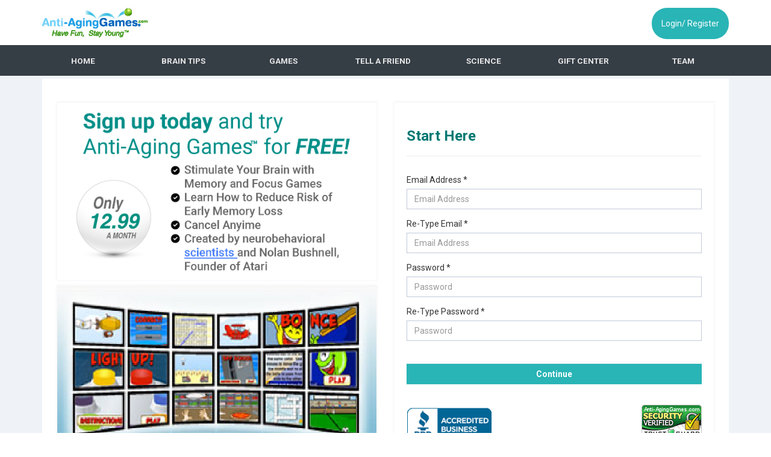

--- FILE ---
content_type: text/html; charset=UTF-8
request_url: https://anti-aginggames.com/home
body_size: 5694
content:
<html lang="en">
    <head>
        <meta charset="utf-8" />
        <title>Anti-Aging Games</title>
        <meta http-equiv="X-UA-Compatible" content="IE=edge">
        <meta content="width=device-width, initial-scale=1" name="viewport" />
        <meta content="" name="description" />
        <meta content="" name="author" />

        <!-- <link href="http://fonts.googleapis.com/css?family=Open+Sans:400,300,600,700&subset=all" rel="stylesheet" type="text/css" /> -->
        <link href="https://fonts.googleapis.com/css?family=Roboto:300,400,500,700" rel="stylesheet">
        <link href="https://anti-aginggames.com/frontend/assets/global/plugins/font-awesome/css/font-awesome.min.css" rel="stylesheet" type="text/css" />
        <link href="https://anti-aginggames.com/frontend/assets/global/plugins/simple-line-icons/simple-line-icons.min.css" rel="stylesheet" type="text/css" />
        <link href="https://anti-aginggames.com/frontend/assets/global/plugins/bootstrap/css/bootstrap.min.css" rel="stylesheet" type="text/css" />

        <link href="https://anti-aginggames.com/frontend/assets/global/css/components.min.css" rel="stylesheet" id="style_components" type="text/css" />
        <link href="https://anti-aginggames.com/frontend/assets/global/css/plugins.min.css" rel="stylesheet" type="text/css" />

        <link href="https://anti-aginggames.com/frontend/assets/pages/css/about.min.css" rel="stylesheet" type="text/css" />
        <link href="https://anti-aginggames.com/frontend/assets/pages/css/blog.min.css" rel="stylesheet" type="text/css" />
        <link href="https://anti-aginggames.com/frontend/css/developer.css?v2" rel="stylesheet" type="text/css" />

        <!-- Large -->
        <link rel='stylesheet' media='screen and (min-width: 991px) and (max-width: 1200px)' href="https://anti-aginggames.com/frontend/css/screens/large.css?v3" />
        <!-- Medium -->
        <link rel='stylesheet' media='screen and (min-width: 767px) and (max-width: 991px)' href="https://anti-aginggames.com/frontend/css/screens/medium.css?v3" />
        <!-- Small -->
        <link rel='stylesheet' media='screen and (max-width: 480px)' href="https://anti-aginggames.com/frontend/css/screens/small.css?v3" />
        <!-- Extrasmall -->
        <link rel='stylesheet' media='screen and (max-width: 375px)' href="https://anti-aginggames.com/frontend/css/screens/extra-small.css?v3" />

        <link href="https://anti-aginggames.com/frontend/css/font-awesome.min.css" rel="stylesheet" type="text/css" />

        <link href="https://anti-aginggames.com/frontend/assets/layouts/layout3/css/layout.min.css" rel="stylesheet" type="text/css" />
        <link href="https://anti-aginggames.com/frontend/assets/layouts/layout3/css/themes/default.css" rel="stylesheet" type="text/css" id="style_color" />
        <link href="https://anti-aginggames.com/frontend/assets/layouts/layout3/css/custom.min.css" rel="stylesheet" type="text/css" />

        <link rel="shortcut icon" href="favicon.ico" /> 
    <link rel="stylesheet" href="https://cdnjs.cloudflare.com/ajax/libs/bootstrap-datepicker/1.4.1/css/bootstrap-datepicker3.css"/>
</head>

    <body class="page-container-bg-solid page-header-menu-fixed">
      
        <div class="page-wrapper">
            <div class="page-wrapper-row">
                <div class="page-wrapper-top">
                    <div class="page-header">
                        <!-- <div class="page-header-top">
                            <div class="container">
                                <a href="javascript:;" class="menu-toggler"></a>
                            </div>
                        </div> -->
                        <div class="page-header-top">
                            <div class="container">
                                <div class="page-logo">
                                                                            <a href="https://anti-aginggames.com">
                                            <img src="https://anti-aginggames.com/frontend/img/logo-01.jpg" alt="logo" class="logo-default">
                                        </a>
                                                                       
                                </div>

                                <a href="javascript:;" class="menu-toggler"></a>
                                <div class="top-menu">
                                    <ul class="nav navbar-nav pull-right">
                                                                                    <li>
                                                <a href="https://anti-aginggames.com/login" class="btn bg-green-steel bg-font-green-steel btn-circle" id="login-button">Login/ Register </a>
                                            </li>
                                                                                
                                        
                                    </ul>
                                </div>
                            </div>
                        </div>
                        <!--Header menu section -->
                        <div class="page-header-menu">
                            <div class="container p-l-0 p-r-0">
                                <div class="hor-menu">
                                    <ul class="nav navbar-nav">
                                                                                    <li aria-haspopup="true"  class="w-14 menu-dropdown mega-menu-dropdown  ">
                                                <a href="https://anti-aginggames.com/home"> HOME
                                                </a>
                                            </li>
                                                                                
                                                                                    <li aria-haspopup="true" class="w-14 menu-dropdown mega-menu-dropdown  ">
                                                <a href="https://anti-aginggames.com/braintips"> BRAIN TIPS
                                                </a>
                                            </li>
                                                                                
                                                                                    <li aria-haspopup="true" class="w-14 menu-dropdown mega-menu-dropdown ">
                                                <a href="https://anti-aginggames.com/games"> GAMES
                                                </a>
                                            </li>

                                                                                
                                        <li aria-haspopup="true" class="w-14 menu-dropdown mega-menu-dropdown  mega-menu-full ">
                                            <a href="https://anti-aginggames.com/tell-a-friend"> TELL A FRIEND
                                            </a>
                                        </li>
                                        <li aria-haspopup="true" class="w-14 menu-dropdown mega-menu-dropdown  mega-menu-full ">
                                            <a href="https://anti-aginggames.com/science"> SCIENCE
                                            </a>
                                        </li>
                                        <li aria-haspopup="true" class="w-14 menu-dropdown mega-menu-dropdown  mega-menu-full ">
                                            <a href="https://anti-aginggames.com/gift-center"> GIFT CENTER
                                            </a>
                                        </li>
                                        <li aria-haspopup="true" class="w-14 menu-dropdown mega-menu-dropdown  mega-menu-full ">
                                            <a href="https://anti-aginggames.com/team"> TEAM
                                            </a>
                                        </li>

                                    </ul>
                                    
                                                                            <!-- <ul class="nav navbar-nav navbar-right" style="margin-right: -6px !important;" >
                                          <li class="">
                                            <a style="padding-left: 15px !important;" href="https://anti-aginggames.com/login">REGISTER/ LOGIN</a>
                                          </li>
                                        </ul> -->
                                                                        
                                     
                                    
                                </div>
                            </div>
                        </div>
                    </div>
                </div>
            </div>
            <div class="page-wrapper-row full-height">
                <div class="page-wrapper-middle">
                    <div class="page-container">
                        <div class="page-content-wrapper">
                            <!-- <div class="page-head">
                                <div class="container">
                                    <div class="page-title">
                                        <h1>Home</h1>
                                    </div>
                                </div>
                            </div> -->
<div class="page-content">
  <div class="container">
    <div class="page-content-inner">
      <div class="about-links-cont">
        <div class="row">
          <div class="col-md-12 about-links">
            <div class="row">
              <div class="col-lg-6">
                <img src="https://anti-aginggames.com/frontend/img/585x325.jpg" class="img img-responsive m-b-10 box-shadow" alt="">
                <img src="https://anti-aginggames.com/frontend/img/585x280.jpg" class="img img-responsive box-shadow" alt="" id="frotend-image">
              </div>
              <div class="col-lg-6">
                <!--                        <div class="portlet light p-b-20 box-shadow" id="register-form-div">-->
                <div class="portlet light box-shadow" id="register-form-div">
                  <div class="portlet-title">
                    <div class="caption">
                      <h3 class="heading-b-green ">Start Here</h3>
                    </div>
                  </div>
                  <div class="portlet-body form">
                    <form role="form" method="post" action="https://anti-aginggames.com/register">
                      <input type="hidden" value="ZA6prq7HG885pvvsyc2GdmsHHShcQoSUP94VomuA" name="_token" />
                      <div class="form-body">
                        <div class="form-group">
                          <label>Email Address *</label>
                          <input type="email" value="" required name="email" class="form-control" placeholder="Email Address">
                          <span class="bg-red-mint bg-font-red-mint"></span>

                        </div>
                        <div class="form-group">
                          <label>Re-Type Email *</label>
                          <input type="email" required value="" name="confirmemail" class="form-control" placeholder="Email Address">
                          <span class="bg-red-mint bg-font-red-mint"></span>

                        </div>
                        <div class="form-group">
                          <label>Password *</label>
                          <input type="password" required name="password" class="form-control" placeholder="Password">
                          <span class="bg-red-mint bg-font-red-mint"></span>

                        </div>
                        <div class="form-group">
                          <label>Re-Type Password *</label>
                          <input type="password" required name="confirmpassword" class="form-control" placeholder="Password">
                          <span class="bg-red-mint bg-font-red-mint"></span>

                        </div>
                        <!-- <div class="form-group">
                          <label>VIP Code (Optional)</label>
                          <input type="text" value="" name="vipcode" class="form-control" placeholder="VIP Code">
                          <span class="bg-red-mint bg-font-red-mint"></span>
                                                  </div> -->
                      </div>
                      <div class="form-actions">
                        <button type="submit" id="register-btn" class="btn btn-block bg-green-steel bg-font-green-steel box-shadow">Continue</button>
                      </div>
                    </form>
                    <div>
                      <img id="left-img" src="https://anti-aginggames.com/frontend/img/certificate/BBB-logo1.png" onmouseover="this.src='https://anti-aginggames.com/frontend/img/certificate/BBB-logo2.png'" onmouseout="this.src='https://anti-aginggames.com/frontend/img/certificate/BBB-logo1.png'" alt="" height="72px" />

                      <!-- <img   id="right-img" src="https://anti-aginggames.com/frontend/img/certificate/security.png" alt="" height="70px"> -->
                      <a style="float:right;" id="right-img" name="trustlink" href="https://secure.trust-guard.com/security/4506" rel="nofollow" target="_blank" onclick="var nonwin=navigator.appName!='Microsoft
                                       Internet Explorer'?'yes':'no';
                                       window.open(this.href,'welcome','location='+nonwin+',scrollbars=yes,width=517,height='+screen.availHeight+',menubar=no,toolbar=no');
                                       return false;" oncontextmenu="var d = new Date(); alert('Copying Prohibited by Law - This image and all included logos are copyrighted by trust-guard \251 '+d.getFullYear()+'.'); return false;"><img name="trustseal" alt="Security Seals" style="border: 0;" src="//secure.trust-guard.com/seals/security/4506-small.gif" /></a>
                    </div>
                  </div>
                </div>
              </div>
            </div>
          </div>
        </div>
        <div class="row">
          <div class="col-md-12 about-links ">
            <div class="row">
              <div class="col-md-6">
                <div class="homebottom">
                  <div class="textArea">
                    <strong><span class="anti-aging"><nobr>Anti-AgingGames.com</nobr></span></strong> features <span class="blue">fun and easy memory and focus online games</span> designed to <span class="blue">stimulate your brain.</span><br><br>
                    Our games are <a href="https://anti-aginggames.com/science">scientifically developed</a> by an extraordinary team of <a href="https://anti-aginggames.com/team">neuro-scientists</a> and world-class game designer, <strong>Nolan Bushnell</strong>, founder of Atari and Chuck E. Cheese.
                    <p style="white-space: pre-line;">Try our free trial and see for yourself how much you love <span class="anti-aging"><nobr>Anti-AgingGames</nobr></span>™</p>
                  </div>
                </div>
              </div>
              <div class="col-md-6">
                <div class="homebottom">
                  <div class="textArea2">
                    <p style="font-size: 22px; font-style: italic;"><b>"Your games are very fun! I also really appreciate the early memory loss risk reduction techniques."</b></p>
                    <p style="font-size: 16px;"><b>- Lisa C., Los Angeles, CA</b></p>
                  </div>
                </div>
              </div>
            </div>
          </div>
        </div>
        <div class="row">
          <div class="col-md-12 about-links">
            <div class="row">
              <div class="col-xs-12 col-sm-4 col-md-4 logos-div" style="text-align: center;">
                <img src="https://anti-aginggames.com/frontend/img/home/great-games.png" class="img-responsive img-center" alt="Greate games">
                <div class="tab_title">Great Games</div>
                <div class="tab_text">Fun & scientifically designed</div>
              </div>

              <div class="col-xs-12 col-sm-4 col-md-4 logos-div" style="text-align: center;">
                <img src="https://anti-aginggames.com/frontend/img/home/the-science.png" class="img-responsive img-center" alt="The science">
                <div class="tab_title">The Science</div>
                <div class="tab_text">The best cognitive training we could create</div>
              </div>

              <div class="col-xs-12 col-sm-4 col-md-4 logos-div" style="text-align: center;">
                <img src="https://anti-aginggames.com/frontend/img/home/brain-tips.png" class="img-responsive img-center" alt="Brain tips">
                <div class="tab_title">Brain Health Tips</div>
                <div class="tab_text p-b-10">Based on 27,000 medical studies</div>
              </div>
            </div>
          </div>
        </div>
        <div class="row">
          <div class="col-md-12 about-links">
            <div class="center-align">
              <h2 class="heading-b-green dblUnderlined">As seen on</h2>
            </div>
            <div class="images_div">
              <div class="col-xs-12 col-sm-6 col-md-3 sm-m-b-20">
                <img src="https://anti-aginggames.com/frontend/img/home/newyorker.png" class="img-responsive" alt="The New Yorker" width="100%">
              </div>
              <div class="col-xs-12 col-sm-6 col-md-3 sm-m-b-20">
                <img src="https://anti-aginggames.com/frontend/img/home/brainscape.png" class="img-responsive" alt="Brainscape" width="100%">
              </div>
              <div class="col-xs-12 col-sm-6 col-md-3 sm-m-b-20">
                <img src="https://anti-aginggames.com/frontend/img/home/gamespot.png" class="img-responsive" alt="Gamespot" width="100%">
              </div>
              <div class="col-xs-12 col-sm-6 col-md-3 sm-m-b-20">
                <img src="https://anti-aginggames.com/frontend/img/home/medical.png" class="img-responsive" alt="Medical news" width="100%">
              </div>
            </div>
          </div>
        </div>
      </div>
    </div>
  </div>
</div>

</div>
                    </div>
                </div>
            </div>
            <div class="page-wrapper-row">
                <div class="page-wrapper-bottom">
                    <div class="page-prefooter">
                        <div class="container">
                            <div class="row">
                                <div class="col-md-12" id="footer-part">
                                    <div class="text-center" id="footer-links">
                                        <a href="https://anti-aginggames.com/about-us">About Us </a> |
                                        <a href="https://anti-aginggames.com/dedications">Dedications </a> |
                                        <a href="https://anti-aginggames.com/affiliates">Affiliates </a> | 
                                        <a href="https://anti-aginggames.com/testimonials" id="testimonials-footer">Testimonials </a> | 
                                        <a href="https://anti-aginggames.com/tell-a-friend">Tell a friend</a> |
                                        <a href="https://anti-aginggames.com/terms">Terms of Use</a> | 
                                        <a href="https://anti-aginggames.com/privacy">Privacy Policy</a>  |
                                        <a href="https://anti-aginggames.com/help-and-faq">Help & FAQ</a>  |
                                        <a href="https://anti-aginggames.com/contact-us">Contact Us</a>
                                    </div>
                                    <p class="f-11 text-center" style="white-space: pre-line;">Medical Disclaimer: Please consult with your physician before starting any exercise, lifestyle, or diet changes. The tips and information on this site are simply suggestions for you to discuss with your physician. <span class="anti-aging"><nobr>Anti-AgingGames.com</nobr></span> does not provide specific medical advice, diagnosis, prevention, or treatment. The services, products, and content on  <span class="anti-aging"><nobr>Anti-AgingGames.com</nobr></span> are not intended as specific medical advice, diagnosis or treatment and are not a substitute for professional medical treatment or diagnosis. <span class="anti-aging"><nobr>Anti-AgingGames.com</nobr></span> is designed for mentally healthy and active adults and is not suitable for people with Alzheimer's, dementia, carpal tunnel, low vision, epilepsy, or other medical conditions. People with strokes, brain traumas, and/or brain injuries should ask their physicians and other medical professions if brain games is suitable for them. <span class="anti-aging"><nobr>Anti-AgingGames.com</nobr></span> is not a medical treatment, prevention, or diagnostic program. Take regular breaks of at least 15 minutes every hour when playing and get enough sleep, food, and water so as not to affect your physical or mental condition. Discontinue use if you feel any pain, discomfort, or dizziness. No more than one hour of game play per day is recommended. Individual results from using our programs will vary.</p>
                                    
                                                                     
                                </div>
                            </div>
                        </div>
                    </div>
                    <div class="page-footer">
                        <div class="container">  
                            © <script>document.write(new Date().getFullYear())</script> Anti-Aging Games, LLC
                            <br>
                           <span>Anti-Aging Games® and MindSpa® are registered trademarks of <span class="anti-aging">Anti-AgingGames</span>, LLC</span>
                        </div>
                    </div>
                    <div class="scroll-to-top">
                        <i class="icon-arrow-up"></i>
                    </div>
                </div>
            </div>
        </div>

        <script src="https://anti-aginggames.com/frontend/assets/global/plugins/jquery.min.js" type="text/javascript"></script>

        <script type="text/javascript" src="https://www.gstatic.com/charts/loader.js"></script>
        
        <script src="https://anti-aginggames.com/frontend/assets/global/plugins/bootstrap/js/bootstrap.min.js" type="text/javascript"></script>
         <script src="https://anti-aginggames.com/frontend/assets/global/plugins/jquery.blockui.min.js" type="text/javascript"></script>

        <script src="https://anti-aginggames.com/frontend/assets/global/scripts/app.min.js" type="text/javascript"></script>

        <script src="https://anti-aginggames.com/frontend/assets/layouts/layout3/scripts/layout.min.js" type="text/javascript"></script>
        <script src="https://anti-aginggames.com/frontend/assets/layouts/layout3/scripts/demo.min.js" type="text/javascript"></script>
        <script src="https://anti-aginggames.com/frontend/assets/layouts/global/scripts/quick-nav.min.js" type="text/javascript"></script>
        <script src="https://anti-aginggames.com/frontend/js/developer.js" type="text/javascript"></script>

        <script src="https://cdnjs.cloudflare.com/ajax/libs/jquery-validate/1.19.2/jquery.validate.min.js"></script>
        <script type="text/javascript" src="https://cdnjs.cloudflare.com/ajax/libs/bootstrap-datepicker/1.4.1/js/bootstrap-datepicker.min.js"></script>
        <script>
  (function () {
    var s = document.createElement('script');
    s.type = 'text/javascript';
    s.async = true;
    s.src = 'https://app.termly.io/embed.min.js';
    s.id = '3ac71b0c-62af-4a83-bff0-10da62e93e6a';
    s.setAttribute("data-name", "termly-embed-banner");
    var x = document.getElementsByTagName('script')[0];
    x.parentNode.insertBefore(s, x);
  })();
</script>
    </body>

</html><style>
  @media  only screen and (min-width: 1000px) {
    #frotend-image {
      height: 296px;
    }
  }
</style>

--- FILE ---
content_type: text/css
request_url: https://anti-aginggames.com/frontend/assets/pages/css/about.min.css
body_size: 2570
content:
.about-header h2,.stories-header h2{letter-spacing:1px;text-transform:uppercase}.card-icon,.stories-cont .photo{width:100%}.about-header,.card-desc,.card-icon,.card-title,.stories-cont .title,.stories-footer,.stories-header{text-align:center}.about-header{height:500px;background-image:url(../media/bg/5.jpg);background-position:center;margin:0 -20px}.about-header h1{color:#fff;font-size:55px;font-weight:600;margin-top:130px;text-shadow:1px 1px 0 rgba(0,0,0,.2)}.about-header h2{color:#fff;font-size:22px;font-weight:400;margin-top:30px;margin-bottom:40px}.card-icon{overflow:hidden}.card-icon i{font-size:50px;border:1px solid #ecf0f4;-webkit-border-radius:50%;-moz-border-radius:50%;border-radius:50%;padding:47px 30px;margin:30px 0}.card-title span{font-size:18px;font-weight:600;color:#373d43}.card-desc{margin-top:20px;margin-bottom:30px}.card-desc span{font-size:14px;font-weight:400;color:#808a94}.about-links-cont{background-color:#fff;}.about-links-cont .about-links{padding:70px 0 70px 70px}.about-links-cont .about-image{padding-left:110px}.about-links-item h4{font-size:18px;font-weight:600;color:#373d43}.about-links-item ul{margin:0;padding:0;list-style-type:none}.about-links-item ul li{padding-top:5px}.about-links-item ul li a{font-size:14px;font-weight:400;color:#4a8fba}.stories-header h1{color:#373d43;font-size:35px;font-weight:600}.stories-header h2{color:#808a94;font-size:18px;font-weight:400;margin-top:20px}.stories-cont .photo img{margin:30px auto;width:130px;height:130px;-webkit-border-radius:50%!important;-moz-border-radius:50%!important;border-radius:50%!important}.stories-cont .title span{font-size:18px;font-weight:600;color:#373d43}.stories-cont .desc{text-align:center;margin-top:20px;margin-bottom:30px}.stories-cont .desc span{font-size:14px;font-weight:400;color:#808a94}.about-text{height:500px;padding:0!important}.about-text>h4{background-color:#d9534f;font-size:24px;font-weight:600;color:#fff;padding:1em 20px;margin:0}.about-text>h4>i{font-size:24px!important;color:#fff}.about-text>p{color:#808a94}.about-text .about-quote,.about-text ul,.about-text>p{padding-left:20px;padding-right:20px}.about-text li{margin-bottom:.5em}.about-text .about-quote>h3{border-left:3px solid;border-color:#ccc;padding-left:1em;font-style:italic;line-height:1.3em}.about-text .about-quote>.about-author{text-align:right}.about-image{background-repeat:no-repeat;background-size:cover;height:545px}.about-links-item{margin-bottom:2em}@media (max-width:600px){.about-text{height:auto;padding-bottom:1.5em!important}.about-image{margin:0 -20px}}

--- FILE ---
content_type: text/css
request_url: https://anti-aginggames.com/frontend/css/developer.css?v2
body_size: 13589
content:
body, h1, h2, h3, h4, h5, h6 {
    font-family: 'Roboto', sans-serif;
}
 .error{
        color: red !important;
    }
.bg-wh {
    background-color: #fff;
}
.about-header{
    height: 300px;
    background-image: url(../img/1180x330.jpg);
}
.about-links-cont .about-links{
    padding: 40px 40px 40px 40px !important;
}
.m-t-75{
    margin-top: 75px;
}
.m-t-0{
    margin-top: 0px !important;
}
.p-0{
    padding: 0px !important;
}
.p-15{
    padding: 15px !important;
}

.p-l-8{
    padding-left: 8px !important;
}
.p-l-30{
    padding-left: 30px !important;
}
.p-r-30{
    padding-right: 30px !important;
}
.p-b-20{
    padding-bottom: 20px !important;
}
.p-b-10{
    padding-bottom: 10px !important;
}
.p-b-5{
    padding-bottom: 5px !important;
}
/*.logo-default {
    width: 150px !important;
    height: 75px !important;
    margin-top: 0px !important;
}*/
.m-b-10 {
    margin-bottom: 10px !important;
}
.m-b-40 {
    margin-bottom: 40px !important;
}

.m-b-35 {
    margin-bottom: 35px !important;
}
.h-25{
    height: 25px !important;
}
.page-header .page-header-menu {
    /*background: #90BEE2 !important;*/
}

/*.page-header .page-header-menu .hor-menu .navbar-nav>li>a, .page-header .page-header-menu .hor-menu .navbar-nav>li>a>i{
    color: #f8fbff !important;
}*/
.form .form-actions, .portlet-form .form-actions {
    border-top: 0px solid #e7ecf1;
}
.p-b-20 {
    padding-bottom: 20px !important;
}
.f-11 {
    font-size: 11px;
}
.page-prefooter {
    /*background: #90BEE2 !important;*/
    /*color: #30425a !important;*/
    color: #fdffff !important;
}
.page-prefooter a {
    /*color: #212c2d !important;*/
    color: #fdffff !important;
    padding-left: 6px;
    padding-right: 6px;
}
.page-prefooter a:hover {
    text-decoration: none;
}
.text-center {
    text-align: center;
}
.page-footer {
    /*background: #73a9d4 !important;*/
   /* color: #0d151f !important;*/
   color: #fdffff !important;
}
.bg-white {
    background-color: white !important;
}
.p-b-10 {
    padding-bottom: 10px !important;
}
.m-t-10 {
    margin-top: 10px ;
}
.display-initial {
    display: initial !important;
    width: 68.5% !important;
}
.p-t-m10 {
    padding-top: -10px !important;
}
.p-t-0 {
    padding-top: 0px !important;
}
.m-h-35 {
    min-height: 35px !important;
}
.p-t-20 {
    padding-top: 20px !important;
}

.heading-b-green {
    color: #007873;
    font-weight: bold;
}

.p-bold {
    font-weight: bold;
}
.justify {
    text-align: justify;
}
.bg-color-green {
    background: #67AD45 !important;
}
.color-wh {
    color: honeydew;
}
.page-header .page-header-menu .hor-menu {
    float: none !important;
}
/*.page-header {
    height: 0px !important;
}
.page-header .page-header-top .menu-toggler {
    float: right;
    display: none;
    margin: 23px 3px 0 13px;
    width: 40px;
    height: 30px;
    background: url(../img/menu-toggler.png) center center no-repeat;
    opacity: .7;
    filter: alpha(opacity=70);
}*/


.page-header .page-header-top {
    /*display: none !important;*/
}
/*.page-header-menu {
    position: fixed;
    width: 100%;
    top: 0;
    z-index: 9999;
}*/
/*body {
    padding-top: 40px !important;
}*/
.page-header-menu .container {
    /*padding: 0;*/
}
/*ul.nav.navbar-nav li:nth-child(1) a {
    margin-left: -5px;
    padding-left: 5px !important;
}*/
/*@media (max-width: 991px) {
    .page-header .page-header-top {
        display: block !important;
    } 
    body {
        padding-top: 0px !important;
    }
    .page-header .page-header-menu {
        background: transparent !important;
    }
    .page-header .page-header-top .menu-toggler {
        position: relative;
        z-index: 99999;
    }
    .page-header .page-header-menu {
        margin-top: 33px;
    }
    ul.nav.navbar-nav li:nth-child(1) a {
        padding-left: 10px !important;
        margin: inherit;
    }
}*/

.p-l-0 {
    padding-left: 0px !important;
}
.p-r-0 {
    padding-right: 0px !important;
}
.mt-checkbox-inline, .mt-radio-inline {
    padding: 0px 0px !important;
}
.img-width-100 {
    width: 100% !important;
}
.tabbable-custom>.nav-tabs>li.active {
    border-top: 3px solid #3962d8 !important;
}
.color-wh:hover{
   color: #fff;
}

/*aziz */
.game-welecome {
    background-color: #fff;
    margin: 0 -20px;
}
.sidebar h2 {
    margin: 0;
    font-weight:  700;
    font-size:  24px;
    padding-bottom: 10px;
    border-bottom: 1px solid #6599a7;
}

.sidebar {
    background:  #48525e;
    color:  #fff;
    text-align:  center;
    padding: 12px;
    padding-bottom: 40px;
}

.sidebar ul {
    margin:  0;
    padding:  0;
    list-style:  none;
}

.sidebar ul a {
    color: #fff;
}

.sidebar ul li {
    border-bottom:  1px solid #6599a7;
    padding: 5px;
    font-size: 16px;
    font-weight:  700;
}

.sidebar ul li a:hover {
    text-decoration:  none;
    display:  block;
}

.sidebar ul li a {
    font-weight:  400;
}
.page-content {
    padding: 5px 0 5px !important;
}
.btn.bg-color-green {
    /*max-width: 520px;*/
    width: 100%;
    margin: 0 auto;
    margin-top: 10px;
    /* float: inherit; */
    display: block;
    height: 37px;
}

/*end aziz */
.page-header .page-header-menu .hor-menu .navbar-nav > li .dropdown-menu, .page-header .page-header-menu .hor-menu .navbar-nav > li .dropdown-menu li > a:hover {
    /* background: #90BEE2 !important;*/
}
.page-header .page-header-menu .hor-menu .navbar-nav > li .dropdown-menu li > a{
    color: #fff !important;
}
.dropdown-menu{
    box-shadow: none !important;
}
.page-header .page-header-menu .hor-menu .navbar-nav>li .dropdown-menu li>a {
    margin-left: 30px !important;
    text-align: right;
}
.page-header .page-header-menu .hor-menu .navbar-nav>li.classic-menu-dropdown .dropdown-menu {
    min-width: none !important;
    max-width: none !important;
    width: 100% !important;
}
.form-actions{
    padding-top: 3px !important;
}
img.img-selected {
    border-top: 5px solid blue;
    border-left: 5px solid blue;
    border-right: 5px solid blue;
}
/*.alert-success {
    background-color: #67AD45 !important;
    border-color: #67AD45 !important;
    color: #f1f2f3 !important;
}*/

.box-shadow{
    box-shadow: 0 -1px 3px 2px rgba(0,0,0,.03) !important;
}
.portlet.box.green-steel{
    border: none !important;
}

.page-header .page-header-top .page-logo .logo-default {
    margin: 0px 0 0 !important;
}
.page-header .page-header-menu .hor-menu .navbar-nav{
    width: 100% !important;
}
.page-header .page-header-menu .hor-menu .navbar-nav,
.page-header .page-header-menu .hor-menu .navbar-nav>li.mega-menu-dropdown
{
    position:static !important;
    
}
li.w-14{
    min-width: 14.20% !important;
}
li.w-12{
    min-width: 12.50% !important;
}
.page-header .page-header-menu .hor-menu .navbar-nav > li > a {
    text-align: center !important;
}
.homebottom {
    border: 4px solid #DFDFDF;
    border-radius: 7px 7px 7px 7px !important;
    padding: 20px;
}
.m-t-minus60 {
    margin-top: -60px !important;
}
.tab_title {
    color: #0663c1;
    font-size: 24px;
    font-family: 'Nunito', sans-serif;
}
.tab_text {
    font-size: 20px !important;
    font-family: 'Nunito', sans-serif;
    letter-spacing: .5px !important;
}
.as_seen_as {
    background-color: #ffffff;
    text-transform: uppercase;
    font-family: 'Nunito', sans-serif;
    color: #0664c1;
    font-size: 18px;
    font-weight: 400;
    line-height: 12px;
    padding: 15px;
}
.center-align {
    text-align: center !important;
}
.img-center {
    display: block;
    margin-left: auto;
    margin-right: auto;
}
@media (max-width: 991px) {
    .sm-m-b-20 {
        margin-bottom: 20px;
    }
}
.dblUnderlined {
    border-bottom: 3px double;
}

/* braintips styles */

ol.brain-tips-ol  li {
    margin-bottom: 10px;
    padding-left: 10px; 
}
.start-free-trial{
    border-radius: 20px !important;
    margin-top: 20px !important;
    display:block;
    font-size: 30px;
}
#aag-brain-tips-link{
    font-size: 20px !important;
}

.start-free-trial-science {
    border-radius: 20px !important;
    display: block;
    font-size: 21px;
    padding: 14px 12px;

}
.select-img-btn{
    margin-bottom: 15px !important;
}
.game-category-list{
    background-color: #48525e !important;
    margin-bottom: 5px !important;
    font-size: 20px !important;
}


.game-name-list {
        background-image: linear-gradient(to right, #14ff00 0%, #cdefbb 51%, #8ef745 100%);
        border-radius: 15px !important;
        margin-bottom: 5px !important;
        text-align: center;
        display: block;
        height: 35px;
}


.game-name-list-1{
    display: none;
}
.game-name-list-2{
    display: none;
} 
.game-name-list-3{
    display: none;
} 
.game-name-list-4{
    display: none;
} 
.game-name-list-5{
    display: none;
} 
.game-name-list-6{
    display: none;
} 
#gameid-1{
    background-image: url('/frontend/img/game-button-logos/code_cracker.png'); 
    background-size: cover; 
     background-repeat: no-repeat;
    background-size: 100% 100%;
} 
#gameid-2{
    background-image: url('/frontend/img/game-button-logos/pizza_factory.png'); 
    background-size: cover; 
    background-repeat: no-repeat;
    background-size: 100% 100%;
} 
#gameid-3{
    background-image: url('/frontend/img/game-button-logos/bounce.png'); 
    background-size: cover; 
    background-repeat: no-repeat;
    background-size: 100% 100%;
} 
#gameid-4{
    background-image: url('/frontend/img/game-button-logos/relax.png'); 
    background-size: cover;
    background-repeat: no-repeat;
    background-size: 100% 100%;
} 
#gameid-5{
    background-image: url('/frontend/img/game-button-logos/vacation.png'); 
    background-size: cover;
    background-repeat: no-repeat;
    background-size: 100% 100%;
} 
#gameid-6{
    background-image: url('/frontend/img/game-button-logos/let_go.png'); 
    background-size: cover;
    background-repeat: no-repeat;
    background-size: 100% 100%;
} 

/* payment success page*/
.heading-b-black {
    color: #000;
    font-weight: bold;
}
/* choose bussy page */
.buddy-tab a {
    font-size: 18px !important;
}
#btn-next-page{
    padding-left:30px !important;
    padding-right:30px !important;
    float: right !important;

}
.score-color{
    color: #007873 !important;
}
.m-t-25{
    margin-top: 25px;
}
.img-margin-bottom{
    margin-bottom: 10px !important;
    border: 4px solid #000;
    cursor: pointer;
    /* text-align: center; */
}
.border-color{
    border: 4px solid blue;
}
.buddy-div{
    text-align: center !important;
}
.bg-green-steel {
    margin-left: 0px !important;
}
#buddy-continue{
    float: right !important;
}

#register-btn{
    margin-left: 0px !important;
    font-weight: bold;
}


#register-form-div{
    margin-bottom: 0px !important;
}
.img-div{
    position: relative;
    /* width: 100%; */
    text-align: center;
}
#payment-logo-left{
    position: absolute;
    top: 1020px;
    left: 27%;
    /* float: left; */
}
#payment-logo-right{
    position: absolute;
    top: 1020px;
    left: 62%;
    /* float: right; */
}
.payment{
    text-align: center;
}


#right-gift{
    display: block;
margin-left: auto;
margin-right: auto;
}
#left-gift{
    display: block;
margin-left: auto;
margin-right: auto;
}
/* mailchimp style */
#mc_embed_signup{
    background: #dddada !important;
}
#mc_embed_signup form {
    display: block;
    position: relative;
    text-align: left;
    padding: 0px !important; 
}
#mc_embed_signup input {
    border: 1px solid #29b4b6 !important;
}
#mc-embedded-subscribe{
    background: #29b4b6 !important;
    font-weight: bold !important;
    margin-left: 10px !important;
}
#mc_embed_signup h2 {
    margin-left: 10px !important;
    padding-top: 10px !important;
}
#mc_embed_signup .mc-field-group input {
    margin-left: 10px !important;
}
#mce-responses{
    padding: 0 !important;
    margin: 0 10px !important;
}
#mce-success-response{
    margin: 0px !important;
    padding: 0 .5em .5em 0 !important;
}
.mce_inline_error{
    background-color: rgb(221, 218, 218) !important;
}

.choose-buddy{
    border-top: 5px solid #fff;
border-left: 5px solid #fff;
border-right: 5px solid #fff;
}        
.profile-img-width{
    width:100%;
}
.word-break-all{
    word-break: break-all;
}
.gift-center-img{
    width: 65%;
}
.game-btn-link{
    width: 100%;
    height: 100%;
}

/* sweetalert */

.swal-footer {
  text-align: center !important;
}

/* coockie box style */

/* div#consent{
    background-color:rgb(41, 180, 182) !important;
}
.termly-consent-banner-content-302735{
    background: rgb(41, 180, 182) none repeat scroll 0% 0% !important;
} */
.page-header .page-header-menu .hor-menu .navbar-nav>li>a {
    font-size: 13.5px!important;
    font-weight: 600!important;
    padding: 16px 5px 15px !important;
}
#buy-gift{
    padding-left:15px !important;
    }
    #buy-gift-para{
        padding-left:15px !important;
    }
    #redeem-gift{
        padding-left:15px !important;
    }
    #redeem-gift-para{
        padding-left:15px !important;
    }

    .playgame-phone{
        display: none;
    }
    .anti-aging{
        white-space: nowrap !important;
    }

    /* Payment Form */
    .payment-content1{
       font-size: 17px;
        font-weight: 450;
    }
    .payment-content2{
       font-size: 15px;
    }
    #payment-submit{
        font-weight: bold !important;   
    }
@media only screen and (max-width: 1024px) {
    .page-header .page-header-menu .hor-menu .navbar-nav>li>a {
        padding: 16px 5px 15px !important;
    }

    .page-wrapper, .page-wrapper .page-wrapper-row.full-height{
        height: 1px !important;
    }
    
}

--- FILE ---
content_type: text/css
request_url: https://anti-aginggames.com/frontend/css/screens/large.css?v3
body_size: 245
content:
#payment-logo-left {
    position: absolute;
    top: 1080px;
    left: 10%;
}
#payment-logo-right {
    position: absolute;
    top: 1080px;
    left: 60%;
}
#payment-logo-left-mob{
	 display: none;
}
#payment-logo-right-mob{
 	display: none;
}

--- FILE ---
content_type: text/css
request_url: https://anti-aginggames.com/frontend/css/screens/medium.css?v3
body_size: 2485
content:
/*#right-img {
    position: absolute;
    top: 1165px;
    left: 66%;
}
#left-img {
    position: absolute;
    top: 1165px;
    left: 15%;
}*/
.game-name-list-1 {
        background-image: linear-gradient(to right, #14ff00 0%, #cdefbb 51%, #8ef745 100%);
        /* background-image: url(/frontend/img/game-button-logos/code_cracker.png); */
        border-radius: 15px !important;
        margin-bottom: 5px !important;
        text-align: center;
        text-transform: uppercase;
        transition: 0.5s;
        background-size: 200% auto;
        color: white;            
        box-shadow: 0 0 5px #eee;
        border-radius: 10px;
/*        display: block;*/
display: none;
}

.game-name-list-1:hover {
    background-position: right center !important; /* change the direction of the change here */
    color: #fff;
    text-decoration: none;
}

.game-name-list-2 {
        background-image: linear-gradient(to right, #f46b45 0%, #f79714 51%, #f46b45 100%);
        /* background-image: url(/frontend/img/game-button-logos/code_cracker.png); */
        border-radius: 15px !important;
        margin-bottom: 5px !important;
        text-align: center;
        text-transform: uppercase;
        transition: 0.5s;
        background-size: 200% auto;
        color: white;            
        box-shadow: 0 0 5px #eee;
        border-radius: 10px;
        display: block;
}

.game-name-list-2:hover {
    background-position: right center; /* change the direction of the change here */
    color: #fff;
    text-decoration: none;
}
/*#gameid-1{
    display: none;
}
#gameid-2{
    display: none;
} 
#gameid-3{
    display: none;
} 
#gameid-4{
    display: none;
} 
#gameid-5{
    display: none;
} 
#gameid-6{
    display: none;
}  */
#payment-logo-left {
    position: absolute;
    top: 1020px;
    left: 15%;
}
#payment-logo-right {
    position: absolute;
    top: 1020px;
    left: 68%;
}
#payment-logo-left-mob{
     display: none; 
}
#payment-logo-right-mob{
     display: none;
}
.about-links-cont .about-links {
    padding: 40px 30px 40px 30px !important;
}
.gift-center-img{
     display: block;
  margin-left: auto;
  margin-right: auto;
  width: 28%;
    /*width: 100% !important;*/
}
#footer-part{
    font-size: 12px !important;
    padding-left: 10px !important;
    padding-right: 10px !important;
}
#footer-links{
    margin-bottom: 10px !important;
}

.page-wrapper, .page-wrapper .page-wrapper-row.full-height, body, html {
    height: 100% !important;
}

--- FILE ---
content_type: text/css
request_url: https://anti-aginggames.com/frontend/css/screens/small.css?v3
body_size: 3786
content:
#login-button{
	margin-bottom:10px !important;
	font-size: 10px;
	font-weight:bold;
}

.homebottom {
    border: 4px solid #DFDFDF;
    border-radius: 7px 7px 7px 7px !important;
    padding: 20px;
    margin-bottom: 10px;
}
.logos-div{
	margin-bottom: 20px;
}
#start-free-trial-games{
	margin-top: 20px !important;
}
.p-l-8 {
    padding-left: 0px !important;
}

/*#left-img {
    display: block !important;
    width: 120px;
}
#right-img {
   display: block !important;
   width: 100px;
   left: 55%;
}
#left-img1{
    display: none !important;	
}
#right-img1{
     display: none !important;	
}*/
#left-img{
    width: 100px;

}
#right-img{
    width: 100px;
}
.statistics{
	text-align: center !important;
}

.game-name-list-1 {
        background-image: linear-gradient(to right, #14ff00 0%, #cdefbb 51%, #8ef745 100%);
        /* background-image: url(/frontend/img/game-button-logos/code_cracker.png); */
        border-radius: 15px !important;
        margin-bottom: 5px !important;
        text-align: center;
        text-transform: uppercase;
        transition: 0.5s;
        background-size: 200% auto;
        color: white;            
        box-shadow: 0 0 5px #eee;
        border-radius: 10px;
/*        display: block;*/
        display: none;
}

.game-name-list-1:hover {
    background-position: right center !important; /* change the direction of the change here */
    color: #fff;
    text-decoration: none;
}
/*#gameid-1{
    display: none;
}
#gameid-2{
    display: none;
} 
#gameid-3{
    display: none;
} 
#gameid-4{
    display: none;
} 
#gameid-5{
    display: none;
} 
#gameid-6{
    display: none;
}  */


.game-name-list-2 {
        background-image: linear-gradient(to right, #f46b45 0%, #f79714 51%, #f46b45 100%);
        /* background-image: url(/frontend/img/game-button-logos/code_cracker.png); */
        border-radius: 15px !important;
        margin-bottom: 5px !important;
        text-align: center;
        text-transform: uppercase;
        transition: 0.5s;
        background-size: 200% auto;
        color: white;            
        box-shadow: 0 0 5px #eee;
        border-radius: 10px;
        display: block;
}

.game-name-list-2:hover {
    background-position: right center; /* change the direction of the change here */
    color: #fff;
    text-decoration: none;
}

#payment-logo-left {
   display: none;

}
#payment-logo-right {
    display: none;
}
#payment-logo-left-mob{
     margin-left: 5%; 
}
#payment-logo-right-mob{
     margin-left: 5%;
}
.about-links-cont .about-links {
    padding: 40px 35px 40px 35px !important;
}
.page-header .page-header-top .page-logo .logo-default {
    width: 205px;
}
.profile-img-width{
    width:unset;
}
.game-name-list{
    height: 55px !important;
    border-radius: 27px !important;
    margin-left: 30px !important;
    margin-right: 30px !important;  
    margin-bottom: 10px !important;
}
.sidebar h2 {
    font-size: 32px !important;
}
.game-category-list{
   font-size: 27px !important; 
}
.gift-center-img{
     display: block;
  margin-left: auto;
  margin-right: auto;
  width: 50%;
}
.rememberme{
    font-size: 12px !important;
}
#forget-password{
    font-size: 12px !important;
}

.buddy-tab a {
    font-size: 12.4px !important;
}
#buddy-continue {
    margin-bottom: 5px !important;
}
/* #footer-part{
    padding-left: 20px !important;
} */
#footer-links{
    font-size: 16px !important;
    margin-bottom: 10px;
}
/* Gift center page */
#buy-gift{
    padding-left:15px !important;
}
#buy-gift-para{
    padding-left:15px !important;
}
#redeem-gift{
    padding-left:15px !important;
}
#redeem-gift-para{
    padding-left:15px !important;
}
.playgame-web{
    display:none;
}
.playgame-phone{
    display:block;
}
#testimonials-footer{
    padding: 0px !important;    
}

--- FILE ---
content_type: text/css
request_url: https://anti-aginggames.com/frontend/css/screens/extra-small.css?v3
body_size: 281
content:
#payment-logo-left {
   display: none;

}
#payment-logo-right {
    display: none;
}

#payment-logo-left-mob{
     margin-left: 5%;
}
#payment-logo-right-mob{
     margin-left: 5%;
}

.buddy-tab a {
    font-size: 12px !important;
}

.portlet.light {
    padding: 0px !important;
}

--- FILE ---
content_type: application/javascript; charset=utf-8
request_url: https://anti-aginggames.com/frontend/js/developer.js
body_size: 775
content:
$(document).ready(function() {
	if (localStorage.getItem("selected-image-url") != null){
		localStorage.removeItem('selected-image-url');
	}
	
	$('.select-img-btn').on('click', function(e)
	{
	    e.preventDefault();
	    
	    $("img").removeClass("img-selected");
	    var closest_img = $(this).closest('div').find('img').addClass('img-selected');
	    var img_url = (closest_img.attr('src'));
	    localStorage.setItem('selected-image-url', img_url);
	});

	$('#btn-next-page').on('click', function(e){
		e.preventDefault();
		if (localStorage.getItem("selected-image-url") === null) {
		  alert('No Image Selected');
		}
		else{
			document.cookie = "selected-image-url="+localStorage.getItem("selected-image-url");
			window.location.replace("store-buddy");
		}
	});
});